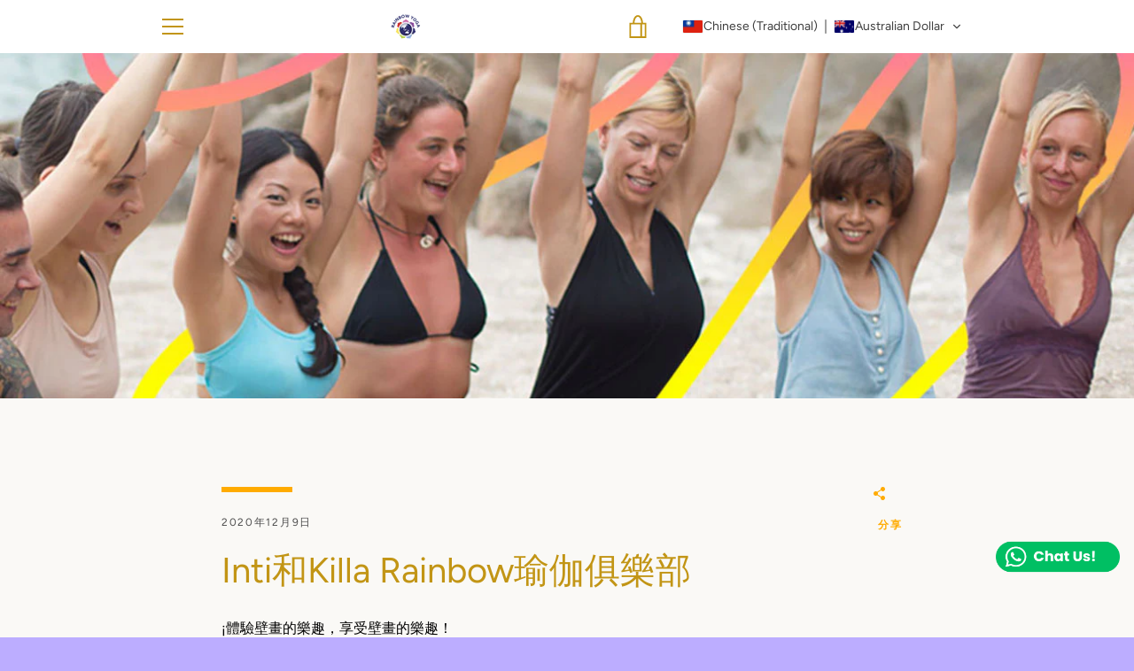

--- FILE ---
content_type: image/svg+xml
request_url: https://app.transtore.app/flags/ye.svg
body_size: 339
content:
<svg width="32" height="24" viewBox="0 0 32 24" fill="none" xmlns="http://www.w3.org/2000/svg" xmlns:xlink="http://www.w3.org/1999/xlink">
<rect width="32" height="24" fill="url(#pattern0_111377_33360)"/>
<defs>
<pattern id="pattern0_111377_33360" patternContentUnits="objectBoundingBox" width="1" height="1">
<use xlink:href="#image0_111377_33360" transform="scale(0.005 0.00666667)"/>
</pattern>
<image id="image0_111377_33360" width="200" height="150" preserveAspectRatio="none" xlink:href="[data-uri]"/>
</defs>
</svg>
